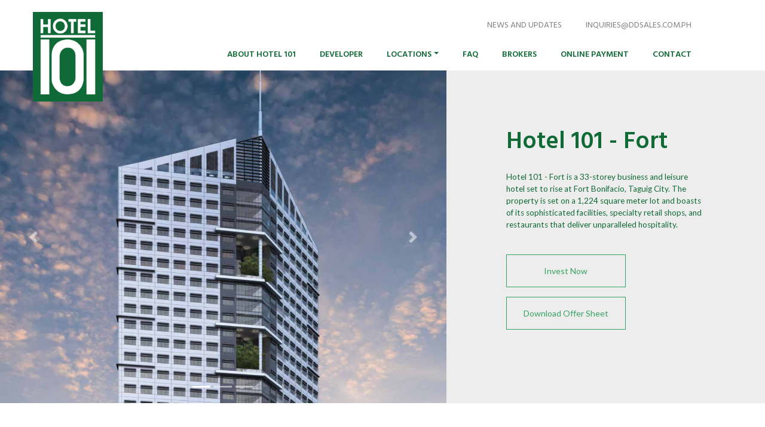

--- FILE ---
content_type: text/html; charset=UTF-8
request_url: https://hotel101sales.com.ph/fort.php
body_size: 12462
content:
<!doctype html>
<html lang="en">
  <head>
   <!-- Global site tag (gtag.js) - Google Analytics -->
      <script async src="https://www.googletagmanager.com/gtag/js?id=UA-164922444-1"></script>
      <script>
        window.dataLayer = window.dataLayer || [];
        function gtag(){dataLayer.push(arguments);}
        gtag('js', new Date());

        gtag('config', 'UA-164922444-1');
      </script>

    <meta charset="utf-8">
    <meta name="viewport" content="width=device-width, initial-scale=1, shrink-to-fit=no">
    <title>Hotel 101 - Fort</title>
     <meta name="description" content="Hotel 101 - Fort is a 33-storey business and leisure hotel set to rise at Fort Bonifacio, Taguig City.">
    <meta name="keywords" content="Hotel 101, Hotel Philippines, Hotel Manila, Hotel Investment, Hotel 101 Manila, Hotel 101 Fort, Hotel 101 Libis, Hotel 101 Boracay, Hotel 101 Palawan, Hotel 101 Bohol, Hotel 101 Cebu, Hotel 101 Davao, Simple Investment, Hotel 101 Sales, DoubleDragon Properties Corp">
    <meta name="author" content="DoubleDragon Properties Corp.">
    <meta property="og:url" content="https://hotel101sales.com.ph/fort.php" />
    <meta property="og:title" content="Hotel 101 Fort" />
    <meta property="og:description" content="Hotel 101 - Fort is a 33-storey business and leisure hotel set to rise at Fort Bonifacio, Taguig City." />
    <meta property="og:image" content="https://hotel101sales.com.ph/hotel101fort.jpg" />
    
    <!--  CSS -->
    <link rel="shortcut icon" href="favicon.png" type="image/x-icon">
    <link rel="stylesheet" href="bootstrap/css/bootstrap.min.css">
    <link rel="stylesheet" href="style.min.css">
     <link href="aos.css" rel="stylesheet">

    <script src="https://kit.fontawesome.com/387af45fbf.js" crossorigin="anonymous"></script>
    <script src="vendor/js/jquery-3.4.1.min.js"></script>
    <script src="aos.js"></script>

  </head>

  <body>

  <!-- navigation -->
    
    
    <nav class="navbar navbar-expand-md navbar-light sticky-top" style="background: #fff">
      <section class="container">
        <a class="navbar-brand" href="index.php"><img class="logo" src="images/hotel101-logo@2x.png" alt="Hotel 101"></a>
        <!-- phone button on mobile only -->
          <div class="navbar-toggler-right" >
            <button class="navbar-toggler mx-5" type="button" data-toggle="collapse" data-target="#navbar" aria-controls="navbarTogglerDemo02" aria-expanded="false" aria-label="Toggle navigation">
            <span class="navbar-toggler-icon" ></span>
            </button>
          </div>

        <div class="collapse navbar-collapse flex-column" id="navbar">

          <ul class="navbar-nav  w-100 justify-content-end px-5 my-4" >
            <li class="nav-item">
              <a class="nav-link" href="https://news.hotel101sales.com.ph/news" style="font-weight: 300">News and Updates</a>
            </li>
           
            <li class="nav-item">
              <a class="nav-link" href="mailto:inquiries@ddsales.com.ph" style="font-weight: 300">inquiries@ddsales.com.ph</a>
            </li>
          </ul>

          <ul class="navbar-nav justify-content-end w-100 bg-secondary  px-5 py-2" style="background-color: #fff !important; margin-top: -20px !important;">
            <li class="nav-item">
              <a class="nav-link prime" href="about.php">About Hotel 101</a>
            </li>

            <li class="nav-item">
              <a class="nav-link prime" href="developer.php">Developer</a>
            </li>

             <li class="nav-item dropdown">
               <a class="nav-link prime dropdown-toggle" href="locations.php" id="navbarDropdownMenuLink" data-toggle="dropdown" aria-haspopup="true" aria-expanded="false">Locations</a>
                  <div class="dropdown-menu" aria-labelledby="navbarDropdownMenuLink">
                    <a class="dropdown-item" href="bohol.php">Bohol</a>
                    <a class="dropdown-item" href="boracay.php">Boracay</a>
                    <a class="dropdown-item" href="cebu.php">Cebu</a>
                    <a class="dropdown-item" href="davao.php">Davao</a>
                    <a class="dropdown-item" href="fort.php">Fort</a>
                    <a class="dropdown-item" href="libis.php">Libis</a>
                    <a class="dropdown-item" href="manila.php">Manila</a>
                    <a class="dropdown-item" href="palawan.php">Palawan</a>    
                  </div>
            </li>

            <li class="nav-item">
              <a class="nav-link prime" href="faq.php">FAQ</a>
            </li>
            <li class="nav-item">
              <a class="nav-link prime" href="brokers.php">Brokers</a>
            </li>
            <li class="nav-item">
              <a class="nav-link prime" href="https://realestate.aqwire.io/doubledragon" target="_blank">Online Payment</a>
            </li>
            <li class="nav-item">
              <a class="nav-link prime" href="contact.php">Contact</a>
            </li>
          </ul>


        </div>
        </section>
      </nav>
      
   
  <!-- end nav -->
  <!-- intro -->

    <section class="container-fluid px-0" style="background: #EDEDED">

      <section class="row no-gutters">
        
        <div class="col-sm-7" style="background: #36A263">
          <div id="intro" class="carousel slide carousel-fade" data-ride="carousel">
            <ol class="carousel-indicators">
              <li data-target="#intro" data-slide-to="0" class="active"></li>
              <li data-target="#intro" data-slide-to="1"></li>
              <li data-target="#intro" data-slide-to="2"></li>
            </ol>
            <div class="carousel-inner">
              <div class="carousel-item active">
                <img class="d-block w-100" src="images/opti/fort-main01.jpg" alt="Hotel 101 fort">
              </div>
              <div class="carousel-item">
                <img class="d-block w-100" src="images/opti/fort-main02.jpg" alt="Hotel 101 fort">
              </div>
              <div class="carousel-item">
                <img class="d-block w-100" src="images/opti/fort-main03.jpg" alt="Hotel 101 fort">
              </div>
            </div>
            <a class="carousel-control-prev" href="#intro" role="button" data-slide="prev">
              <span class="carousel-control-prev-icon" aria-hidden="true"></span>
              <span class="sr-only">Previous</span>
            </a>
            <a class="carousel-control-next" href="#intro" role="button" data-slide="next">
              <span class="carousel-control-next-icon" aria-hidden="true"></span>
              <span class="sr-only">Next</span>
            </a>
          </div>
        </div>

        <div class="col-sm-5">

          <div class="boracay">
            <p class="bora-spcr"></p>
            <h1>Hotel 101 - Fort</h1>
            <p class="green my-4">Hotel 101 - Fort is a 33-storey business and leisure hotel set to rise at Fort Bonifacio, Taguig City. The property is set on a 1,224 square meter lot and boasts of its sophisticated facilities, specialty retail shops, and restaurants that deliver unparalleled hospitality. </p>
            <a href="contact.php"  class="btn py-3 px-4 my-3 btn-outline-primary btn-sm rounded-0" target="_blank" style="width: 200px;">Invest Now</a>
             <a href="Hotel101-Fort 2 Offer Sheet Final - August 2020.jpg"  class="btn py-3 px-4  btn-outline-primary btn-sm rounded-0" target="_blank" style="width: 200px;">Download Offer Sheet</a>
          </div>
        
       </div>


      </section>
     
       
    </section>
  <!-- end intro -->

  <!-- highlights -->

    <section class="container">

      <div class="row">

        <div class="col-sm-3 prop-high" data-aos="fade-up">
          
          <h1>606</h1>
          <h4>Number of Rooms</h4>
          <p>Offering utmost convenience, privacy, and security</p>
         
        </div>

         <div class="col-sm-3 prop-high" data-aos="fade-down">
          
          <h1>33</h1>
          <h4>Storey</h4>
          <p>Business and Leisure Hotel</p>
        </div>

         <div class="col-sm-3 prop-high" data-aos="fade-down">
          
          <h1>1,224</h1>
          <h4>square meters</h4>
          <p>Prime corner property in Taguig City</p>
        </div>

          <div class="col-sm-3 prop-high" data-aos="fade-up">
          
          <h1>2021</h1>
          <h4>Target Launch</h4>
          <p>Soon to rise at one of the largest business hubs in the Metro</p>
        </div>

        

      </div>
      
    </section>


  <!-- end highlights -->


 <!-- features -->
    <section class="container my-4 px-0">
      <div class="row no-gutters" style="background: #F3F3F3">
        <div class="col-sm-6">
          <div class="features" data-aos="fade-down">
          <h2>Features & Amenities</h2>
              <div class="row">
              <div class="col-sm m-2">
                <ul>
                <li>Lobby</li>
                <li>Sky Garden</li>
                <li>Infinity Pool</li>
                
                </ul>
              </div>

              <div class="col-sm m-2">
                <ul>
                <li>Fitness Gym</li>
                <li>Cafe</li>
                <li>Retail Shops</li>
                <li>Function Rooms</li>
                </ul>
              </div>
              
            </div>
             <p class="bora-spcr"></p>
           <h2>What's Nearby</h2>
              <ul>
                <li>SM Aura Premier</li>
                <li>Market! Market!</li>
                <li>Bonifacio High Street</li>
                <li>University of the Philippines – Bonifacio Global City</li>
                </ul>
          </div>
        </div>
        <div class="col-sm-6">
         
            <img src="images/opti/fort-map.jpg" class="img-fluid">
        
        </div>
      </div>
    </section>
  <!-- end features -->

  

  <div class="spcr-reg">&nbsp;</div>

 <!-- cta -->

  <section class="container-fluid">
    <div class="row cta justify-content-md-center">
      <div class="col col-lg-6">
        <h2 data-aos="fade-down">Get in touch with us to learn more about Hotel 101.</h2>
        <a href="contact.php"  class="btn py-2 px-4 btn-outline-light btn-sm rounded-0" target="_blank" data-aos="fade-up">CONTACT US <i class="fas fa-angle-right mx-1" style="font-size: 100%;"></i></a>
      </div>
    </div>
  </section>

  <!-- end cta -->  <!-- footer -->

  <footer class="fluid">
    <div class="container">
      
      
     
      <div class="row">
        <div class="container">
           <hr>
           <p class="d-inline">© 2022 Hotel 101 • All Rights Reserved  &nbsp;&nbsp;&nbsp;<a href="privacy.php">Privacy Policy</a> &nbsp;&nbsp;&nbsp;<a href="https://www.tiny.cc/DDSCunits" target="_blank">Inventory</a></p>
           <p class="float-right">Follow Us: 
          
              <a href="https://www.facebook.com/hotel101salesph/" target="_blank" style="display: inline; margin: 0px 10px;"><i class="fab fa-facebook-square"></i> facebook</a>
              <!--<a href="#" target="_blank" style="display: inline; margin: 0px 10px;"><i class="fab fa-instagram"></i> instagram</a>-->
              </p>
            
        </div>
      </div>
    </div>

   
    
  </footer>

<!-- end footer -->
    <script> AOS.init();</script>
    
    
    <script src="https://cdnjs.cloudflare.com/ajax/libs/popper.js/1.14.3/umd/popper.min.js" integrity="sha384-ZMP7rVo3mIykV+2+9J3UJ46jBk0WLaUAdn689aCwoqbBJiSnjAK/l8WvCWPIPm49" crossorigin="anonymous"></script>
    <script src="bootstrap/js/bootstrap.min.js"></script>


    <!-- Facebook Pixel Code -->
      <script>
      !function(f,b,e,v,n,t,s)
      {if(f.fbq)return;n=f.fbq=function(){n.callMethod?
      n.callMethod.apply(n,arguments):n.queue.push(arguments)};
      if(!f._fbq)f._fbq=n;n.push=n;n.loaded=!0;n.version='2.0';
      n.queue=[];t=b.createElement(e);t.async=!0;
      t.src=v;s=b.getElementsByTagName(e)[0];
      s.parentNode.insertBefore(t,s)}(window,document,'script',
      'https://connect.facebook.net/en_US/fbevents.js');
       fbq('init', '253257302486595'); 
      fbq('track', 'PageView');
      </script>
      <noscript>
       <img height="1" width="1" 
      src="https://www.facebook.com/tr?id=253257302486595&ev=PageView
      &noscript=1"/>
      </noscript>
      <!-- End Facebook Pixel Code -->

  </body>
</html>

--- FILE ---
content_type: text/css
request_url: https://hotel101sales.com.ph/style.min.css
body_size: 3917
content:
@import url(https://fonts.googleapis.com/css?family=Lato:300,400,700|Hind:400,600,700&display=swap);body{background-color:#fff;font-family:Lato,sans-serif;color:#747474}p,ul li{font-size:.85em}a{color:#106a36}a.regular{color:#747474;font-size:14px}a:hover{color:#106a36}a.white{color:#fff;border-bottom:1px solid #71494a;padding-bottom:14px}a.white:hover{color:#ccc}hr{border:0;height:1px;background:#ccc!important}.green{color:#106a36}h1,h2{color:#106a36;font-family:Hind,sans-serif;font-weight:600}h3,h4,h5,h6{font-family:Hind,sans-serif;color:#106a36}h2 a{color:#106a36!important}.spcr-reg{height:70px}.spcr-sm{height:45px}.btn-outline-primary{color:#36a263;border-color:#36a263}.btn-sm:hover{background:#87cf97;border-color:#87cf97}img.logo{max-width:350px;max-height:150px;padding:0;position:absolute;top:20px}.navbar{padding:0;margin:0}.navbar-brand{margin:0;padding:0}.dropdown .dropdown-menu{border-radius:0}.container{max-width:1200px}.navbar-nav>li{font-family:Hind,sans-serif;margin-left:12px;margin-right:12px;text-transform:uppercase;font-size:14px;font-weight:600}.navbar-nav a.nav-link.prime{color:#106a36!important}a.nav-link.prime:hover{color:#000!important}.dropdown-menu{background:#106a36;padding:0;border:0}.dropdown-item{font-family:Hind,sans-serif;font-size:12px;font-weight:600;display:block;width:100%;padding:.8rem 1.5rem;clear:both;color:#fff;text-align:inherit;white-space:nowrap;background-color:#106a36;border:0;border-bottom:1px solid #36a263}.intro{padding:110px}.highlights{padding:50px 10px;text-align:center}.highlights img{max-width:80px;padding:15px 0}.highlights img.corp{max-width:150px;padding:15px 0}.highlights h2{font-size:22px;font-weight:300;padding:10px 0}.highlights a{color:#747474}.excerpts{padding:0 50px}.excerpts h5{font-weight:700}.excerpts-border{border-left:1px solid #ccc}.cta{background:#106a36;padding:60px 20px;text-align:center}.cta h2{color:#fff;font-family:Lato,sans-serif;padding:20px 0;font-size:26px;font-weight:300}footer{margin:20px 0}footer div{padding:10px 0}footer p{font-size:12px}footer p strong{font-size:14px}.boracay{padding:80px 100px}.inner,.manila{padding:30px 60px}.inner{padding:60px 130px}.leftpanel{padding:80px 20px 80px 0}.prop-high{padding:80px 10px;text-align:center}.prop-high h1{font-size:38px;font-weight:600;padding:0 0}.prop-high h4{font-size:16px;font-weight:300;padding:0 0;margin-top:-10px}.prop-high p{color:#747474;margin-top:20px}.features{padding:100px 70px}.features h2{font-weight:300}.mastbody{height:100vh;max-height:550px;background:#000;background-image:url(images/opti/hotel101-bg.jpg);background-size:cover;background-position:center;background-repeat:no-repeat;background-attachment:fixed}.news{background:#36a263;padding:60px}.news h2{color:#fff}.news-inner{background:#555;padding:60px}.news-inner h1{color:#fff;font-size:28px}article{padding:50px 40px}article p{font-size:16px;line-height:26px;margin-bottom:25px;text-align:justify}article figure{margin-top:10px;margin-bottom:20px}.morenews{padding:30px 20px;border:0 solid #ccc;margin-top:60px}.morenews h5{font-size:16px;margin-bottom:30px}.morenews ul{display:list-item;padding-left:0;list-style:none;margin:0}.morenews ul li{margin:5px 0;padding:10px 0;border-top:dotted 1px #ccc}.morenews ul li a{color:#747474}@media (min-width:768px){.dropdown-item:hover{background-color:#36a263}.dropdown:hover .dropdown-menu{display:block;margin-top:0;border-radius:0}}@media (max-width:768px){h1{font-size:2.2rem!important}h3{font-size:1.2rem!important}footer p{font-size:13px!important}.spcr-reg,.spcr-sm{height:20px}.navbar img.logo{max-width:100px!important;max-height:200px;margin:0 0 0 20px;padding:0;position:relative}.boracay,.intro,.manila{padding:20px;text-align:center}.inner{padding:20px 40px}.highlights,.prop-high{padding:15px 20px;text-align:center}.excerpts{padding:20px 20px}.excerpts-border{border-left:0 solid #ccc}.features{padding:50px 30px}}